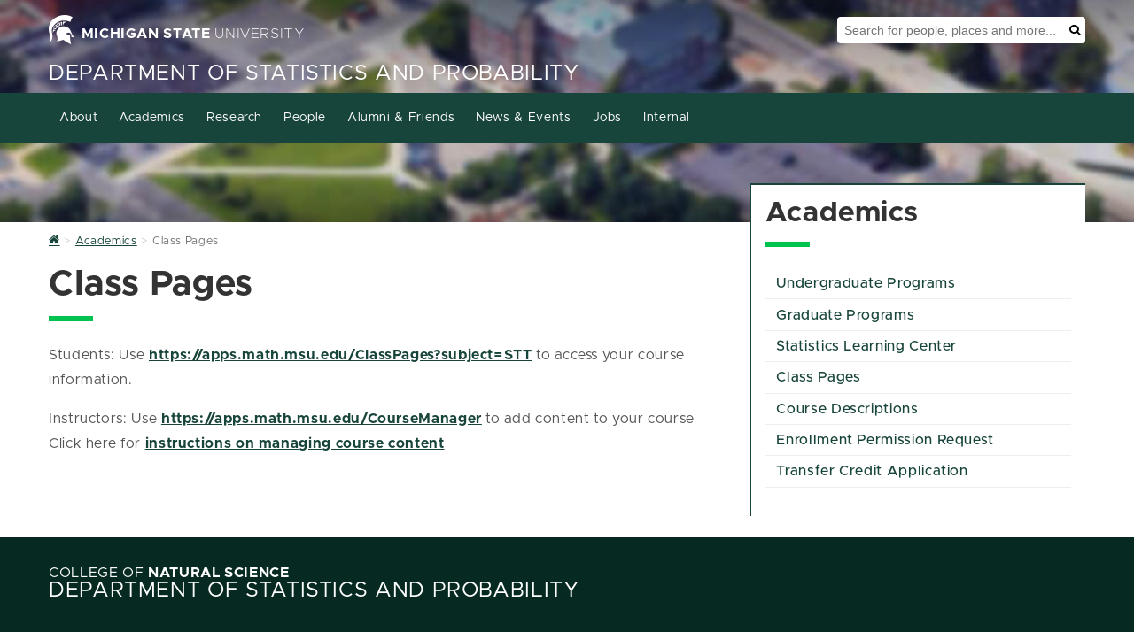

--- FILE ---
content_type: text/css
request_url: https://stt.natsci.msu.edu/_assets/files/site/site.css
body_size: 498
content:
/* News Page Styles */
#News .mainContent__mainCol {
    grid-column: 1/-1;
}

#News .mainContent__sideCol {
    display: none;
}

.newsSearchBox__controls button {
	cursor: pointer;
}

.newsListing > div {
    display: grid;
    gap: 1rem;
    grid-template-columns: repeat(auto-fill, minmax(300px, 1fr));
}

.newsListing__item {
    border: 1px solid #ccc;
	box-shadow: 0 4px 6px rgba(0,0,0,.1);
	padding: 0;
	transition:0.25s;
}

.newsListing__item a {
	font-weight: 700;
	height: 100%;
	display: inline-block;
}

.newsListing__item:hover,
.newsListing__item a:focus {
	box-shadow: 0 4px 6px rgba(0,0,0,.15);
}
			
.newsListing__item:hover .title,
.newsListing__item a:focus .title {
	color: #198754;
}

.newsListing__item .image {
    float: none;
    max-width:100% !important;
    padding: 0;
}
#News .mainContent img {
    max-width: 100% !important;
    width: 100%;
  }

.newsListing__item .date.releaseDate {
	font-size: 1.15rem;
	font-weight: 300;
	transform: skewX(0);
	padding-bottom: 0;
	margin: 1rem 0;
}

.newsListing__item .releaseDate,
.newsListing__item .title {
	padding-left: 1rem;
	padding-right: 1rem;
}

.newsListing__item .title {
    font-size: 1.5rem;
	margin: 0;
	padding-bottom: 2rem;
}

.newsListing__item .title a {
    text-decoration: none;
}

.newsListing__item .summary {
	display: none !important;
    overflow: hidden;
    white-space: normal;
    text-overflow: ellipsis;
    -webkit-box-orient: vertical;
    display: -webkit-box;
    -webkit-line-clamp: 3 !important;
}

.newsListing__item .readMore {
	display: none;
}

.newsListing__item .tags {
    display: none;
}